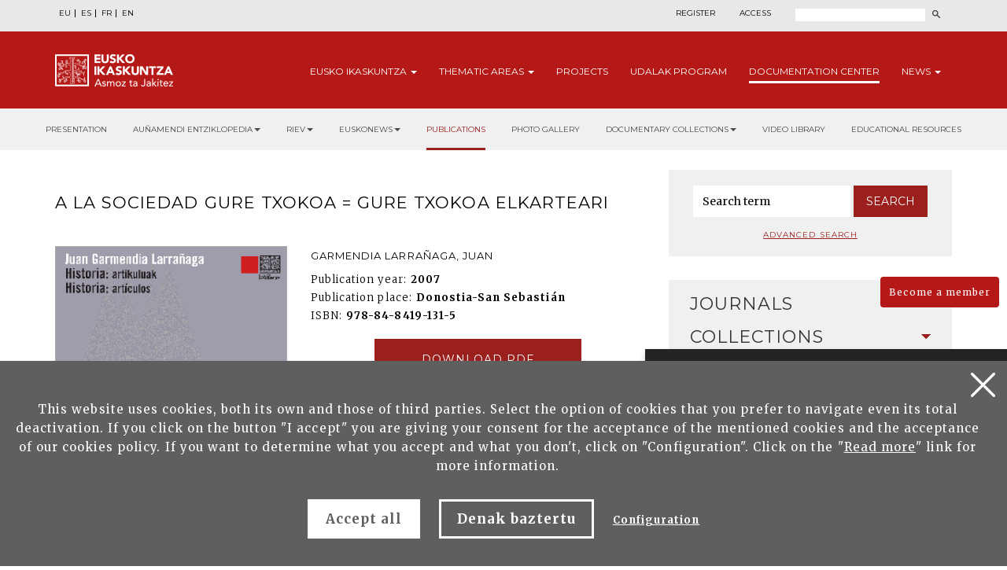

--- FILE ---
content_type: image/svg+xml
request_url: http://www.eusko-ikaskuntza.eus/img/flecha-publicacion-down.svg
body_size: 654
content:
<svg xmlns="http://www.w3.org/2000/svg" xmlns:xlink="http://www.w3.org/1999/xlink" width="12" height="6" viewBox="0 0 12 6">
  <defs>
    <style>
      .cls-1 {
        fill: #8d3c3a;
        fill-rule: evenodd;
        filter: url(#filter);
      }
    </style>
    <filter id="filter" x="0" y="0" width="12" height="6" filterUnits="userSpaceOnUse">
      <feFlood result="flood" flood-color="#9b1f1d"/>
      <feComposite result="composite" operator="in" in2="SourceGraphic"/>
      <feBlend result="blend" in2="SourceGraphic"/>
    </filter>
  </defs>
  <path id="Polygon_1_copy_2" data-name="Polygon 1 copy 2" class="cls-1" d="M6,6L0,0H12Z"/>
</svg>
